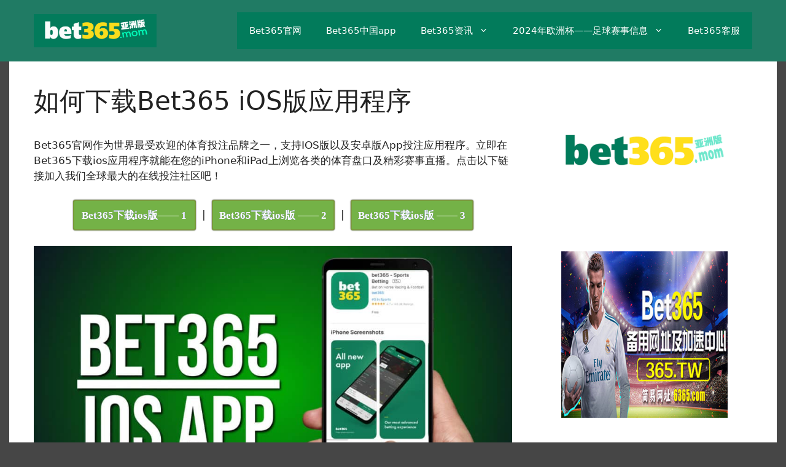

--- FILE ---
content_type: text/html
request_url: https://bet365-q.com/%E5%A6%82%E4%BD%95%E4%B8%8B%E8%BD%BDbet365-ios%E7%89%88%E5%BA%94%E7%94%A8%E7%A8%8B%E5%BA%8F/
body_size: 15224
content:
<!DOCTYPE html>
<!-- saved from url=(0115)/%e5%a6%82%e4%bd%95%e4%b8%8b%e8%bd%bdbet365-ios%e7%89%88%e5%ba%94%e7%94%a8%e7%a8%8b%e5%ba%8f/ -->
<html dir="ltr" lang="zh-CN" prefix="og: https://ogp.me/ns#"><head><meta http-equiv="Content-Type" content="text/html; charset=UTF-8"><link media="all" href="/files/autoptimize_978b3337ed1ff9f8cc6b53f3b69d69c9.css" rel="stylesheet"><title>Bet365 iOS版应用程序 v1.2 官方版下载</title><meta name="description" content="Bet365作为世界最受欢迎的体育投注品牌，在您的iPhone和iPad上提供最先进的体育投注应用程序。立即下载应用程序，加入全球最大的在线投注品牌。"><meta name="robots" content="max-image-preview:large"><link rel="canonical" href="/%e5%a6%82%e4%bd%95%e4%b8%8b%e8%bd%bdbet365-ios%e7%89%88%e5%ba%94%e7%94%a8%e7%a8%8b%e5%ba%8f/"><meta name="generator" content="All in One SEO (AIOSEO) 4.5.5"><meta property="og:locale" content="zh_CN"><meta property="og:site_name" content="Bet365 -"><meta property="og:type" content="article"><meta property="og:title" content="Bet365 iOS版应用程序 v1.2 官方版下载"><meta property="og:description" content="Bet365作为世界最受欢迎的体育投注品牌，在您的iPhone和iPad上提供最先进的体育投注应用程序。立即下载应用程序，加入全球最大的在线投注品牌。"><meta property="og:url" content="/%e5%a6%82%e4%bd%95%e4%b8%8b%e8%bd%bdbet365-ios%e7%89%88%e5%ba%94%e7%94%a8%e7%a8%8b%e5%ba%8f/"><meta property="og:image" content="/files/cropped-Bet365体育官网-e1655806489200.png"><meta property="og:image:secure_url" content="/files/cropped-Bet365体育官网-e1655806489200.png"><meta property="article:published_time" content="2023-04-03T08:23:35+00:00"><meta property="article:modified_time" content="2023-12-26T02:22:09+00:00"><meta name="twitter:card" content="summary"><meta name="twitter:title" content="Bet365 iOS版应用程序 v1.2 官方版下载"><meta name="twitter:description" content="Bet365作为世界最受欢迎的体育投注品牌，在您的iPhone和iPad上提供最先进的体育投注应用程序。立即下载应用程序，加入全球最大的在线投注品牌。"><meta name="twitter:image" content="/files/cropped-Bet365体育官网-e1655806489200.png"> <script type="application/ld+json" class="aioseo-schema">{"@context":"https:\/\/schema.org","@graph":[{"@type":"BreadcrumbList","@id":"\/%e5%a6%82%e4%bd%95%e4%b8%8b%e8%bd%bdbet365-ios%e7%89%88%e5%ba%94%e7%94%a8%e7%a8%8b%e5%ba%8f\/#breadcrumblist","itemListElement":[{"@type":"ListItem","@id":"\/#listItem","position":1,"name":"\u4e3b\u9801","item":"\/","nextItem":"\/%e5%a6%82%e4%bd%95%e4%b8%8b%e8%bd%bdbet365-ios%e7%89%88%e5%ba%94%e7%94%a8%e7%a8%8b%e5%ba%8f\/#listItem"},{"@type":"ListItem","@id":"\/%e5%a6%82%e4%bd%95%e4%b8%8b%e8%bd%bdbet365-ios%e7%89%88%e5%ba%94%e7%94%a8%e7%a8%8b%e5%ba%8f\/#listItem","position":2,"name":"\u5982\u4f55\u4e0b\u8f7dBet365 iOS\u7248\u5e94\u7528\u7a0b\u5e8f","previousItem":"\/#listItem"}]},{"@type":"Organization","@id":"\/#organization","name":"My Blog","url":"\/","logo":{"@type":"ImageObject","url":"\/wp-content\/uploads\/2022\/02\/cropped-Bet365\u4f53\u80b2\u5b98\u7f51-e1655806489200.png","@id":"\/%e5%a6%82%e4%bd%95%e4%b8%8b%e8%bd%bdbet365-ios%e7%89%88%e5%ba%94%e7%94%a8%e7%a8%8b%e5%ba%8f\/#organizationLogo","width":600,"height":164,"caption":"Bet365\u4f53\u80b2\u5b98\u7f51"},"image":{"@id":"\/#organizationLogo"}},{"@type":"WebPage","@id":"\/%e5%a6%82%e4%bd%95%e4%b8%8b%e8%bd%bdbet365-ios%e7%89%88%e5%ba%94%e7%94%a8%e7%a8%8b%e5%ba%8f\/#webpage","url":"\/%e5%a6%82%e4%bd%95%e4%b8%8b%e8%bd%bdbet365-ios%e7%89%88%e5%ba%94%e7%94%a8%e7%a8%8b%e5%ba%8f\/","name":"Bet365 iOS\u7248\u5e94\u7528\u7a0b\u5e8f v1.2 \u5b98\u65b9\u7248\u4e0b\u8f7d","description":"Bet365\u4f5c\u4e3a\u4e16\u754c\u6700\u53d7\u6b22\u8fce\u7684\u4f53\u80b2\u6295\u6ce8\u54c1\u724c\uff0c\u5728\u60a8\u7684iPhone\u548ciPad\u4e0a\u63d0\u4f9b\u6700\u5148\u8fdb\u7684\u4f53\u80b2\u6295\u6ce8\u5e94\u7528\u7a0b\u5e8f\u3002\u7acb\u5373\u4e0b\u8f7d\u5e94\u7528\u7a0b\u5e8f\uff0c\u52a0\u5165\u5168\u7403\u6700\u5927\u7684\u5728\u7ebf\u6295\u6ce8\u54c1\u724c\u3002","inLanguage":"zh-CN","isPartOf":{"@id":"\/#website"},"breadcrumb":{"@id":"\/%e5%a6%82%e4%bd%95%e4%b8%8b%e8%bd%bdbet365-ios%e7%89%88%e5%ba%94%e7%94%a8%e7%a8%8b%e5%ba%8f\/#breadcrumblist"},"datePublished":"2023-04-03T16:23:35+08:00","dateModified":"2023-12-26T10:22:09+08:00"},{"@type":"WebSite","@id":"\/#website","url":"\/","name":"Bet365","inLanguage":"zh-CN","publisher":{"@id":"\/#organization"}}]}</script> <meta name="viewport" content="width=device-width, initial-scale=1"><link rel="dns-prefetch" href="/"><link rel="dns-prefetch" href="https://www.googletagmanager.com/"> <script src="/files/jquery.min.js" id="jquery-core-js"></script> <script src="/files/jquery-migrate.min.js" id="jquery-migrate-js"></script>  <script src="/files/js" id="google_gtagjs-js" async=""></script> <script id="google_gtagjs-js-after">window.dataLayer = window.dataLayer || [];function gtag(){dataLayer.push(arguments);}
gtag('set', 'linker', {"domains":[""]} );
gtag("js", new Date());
gtag("set", "developer_id.dZTNiMT", true);
gtag("config", "G-1N67MN70YG");</script> <link rel="https://api.w.org/" href="/wp-json/"><link rel="alternate" type="application/json" href="/wp-json/wp/v2/pages/440"><link rel="alternate" type="application/json+oembed" href="/wp-json/oembed/1.0/embed?url=https%3A%2F%2F%2F%25e5%25a6%2582%25e4%25bd%2595%25e4%25b8%258b%25e8%25bd%25bdbet365-ios%25e7%2589%2588%25e5%25ba%2594%25e7%2594%25a8%25e7%25a8%258b%25e5%25ba%258f%2F"><link rel="alternate" type="text/xml+oembed" href="/wp-json/oembed/1.0/embed?url=https%3A%2F%2F%2F%25e5%25a6%2582%25e4%25bd%2595%25e4%25b8%258b%25e8%25bd%25bdbet365-ios%25e7%2589%2588%25e5%25ba%2594%25e7%2594%25a8%25e7%25a8%258b%25e5%25ba%258f%2F&amp;format=xml"> <script type="application/ld+json">{"@context":"https:\/\/schema.org","@type":"FAQPage","mainEntity":[{"@type":"Question","name":"\u600e\u4e48\u6ce8\u518c\u6210\u4e3aBet365\u4f1a\u5458?","acceptedAnswer":{"@type":"Answer","text":"\u60a8\u53ef\u4ee5\u53c2\u8003\u672c\u7ad9\u7684\u6559\u7a0b\u8fdb\u884c\u6ce8\u518c --- <a href=\"\/bet365%e6%80%8e%e4%b9%88%e5%bc%80%e6%88%b7\/\">Bet365\u6ce8\u518c\u6559\u7a0b<\/a>"}},{"@type":"Question","name":"Bet365\u5b98\u7f51\u6709\u4ec0\u4e48\u6e38\u620f\u53ef\u4ee5\u9009\u62e9\uff1f","acceptedAnswer":{"@type":"Answer","text":"Bet365\u5b98\u7f51\u6bcf\u65e5\u63d0\u4f9b\u6d77\u91cf\u5404\u7c7b\u4f53\u80b2\u6295\u6ce8\u3001\u7ebf\u4e0a\u5a31\u4e50\u57ce\u3001\u8f6e\u76d8\u3001\u767e\u5bb6\u4e50\u3001\u6251\u514b\u724c\u3001\u8001\u864e\u673a\u7b49\u6e38\u620f\u7b49\u60a8\u6765\u4e00\u4e00\u6311\u6218\uff01\u66f4\u591a\u8be6\u7ec6\u5185\u5bb9\u53ef\u53c2\u8003 --&gt; <a href=\"\/bet365%e6%b8%b8%e6%88%8f%e9%80%89%e6%8b%a9\/\">Bet365\u6e38\u620f\u9009\u9879<\/a>"}}]}</script> <meta name="generator" content="Site Kit by Google 1.119.0"><link rel="icon" href="/files/ico.js" sizes="32x32"><link rel="icon" href="/files/cropped-Bet365%E5%AE%98%E7%BD%91-192x192.jpg" sizes="192x192"><link rel="apple-touch-icon" href="/files/cropped-Bet365%E5%AE%98%E7%BD%91-180x180.jpg"><meta name="msapplication-TileImage" content="/files/cropped-Bet365官网-270x270.jpg"><meta http-equiv="origin-trial" content="AymqwRC7u88Y4JPvfIF2F37QKylC04248hLCdJAsh8xgOfe/dVJPV3XS3wLFca1ZMVOtnBfVjaCMTVudWM//5g4AAAB7eyJvcmlnaW4iOiJodHRwczovL3d3dy5nb29nbGV0YWdtYW5hZ2VyLmNvbTo0NDMiLCJmZWF0dXJlIjoiUHJpdmFjeVNhbmRib3hBZHNBUElzIiwiZXhwaXJ5IjoxNjk1MTY3OTk5LCJpc1RoaXJkUGFydHkiOnRydWV9"></head><body class="page-template-default page page-id-440 wp-custom-logo wp-embed-responsive right-sidebar nav-float-right one-container header-aligned-left dropdown-hover using-mouse" itemtype="https://schema.org/WebPage" itemscope=""> <a class="screen-reader-text skip-link" href="/%e5%a6%82%e4%bd%95%e4%b8%8b%e8%bd%bdbet365-ios%e7%89%88%e5%ba%94%e7%94%a8%e7%a8%8b%e5%ba%8f/#content" title="跳至内容">跳至内容</a><header class="site-header has-inline-mobile-toggle" id="masthead" aria-label="站点" itemtype="https://schema.org/WPHeader" itemscope=""><div class="inside-header grid-container"><div class="site-logo"> <a href="/" rel="home"> <img class="header-image is-logo-image" alt="Bet365" src="/files/cropped-Bet365体育官网-e1655806489200.png" width="600" height="164"> </a></div><nav class="main-navigation mobile-menu-control-wrapper" id="mobile-menu-control-wrapper" aria-label="移动端切换"><div class="menu-bar-items"></div> <button data-nav="site-navigation" class="menu-toggle" aria-controls="primary-menu" aria-expanded="false"> <span class="gp-icon icon-menu-bars"><svg viewBox="0 0 512 512" aria-hidden="true" xmlns="http://www.w3.org/2000/svg" width="1em" height="1em"><path d="M0 96c0-13.255 10.745-24 24-24h464c13.255 0 24 10.745 24 24s-10.745 24-24 24H24c-13.255 0-24-10.745-24-24zm0 160c0-13.255 10.745-24 24-24h464c13.255 0 24 10.745 24 24s-10.745 24-24 24H24c-13.255 0-24-10.745-24-24zm0 160c0-13.255 10.745-24 24-24h464c13.255 0 24 10.745 24 24s-10.745 24-24 24H24c-13.255 0-24-10.745-24-24z"></path></svg><svg viewBox="0 0 512 512" aria-hidden="true" xmlns="http://www.w3.org/2000/svg" width="1em" height="1em"><path d="M71.029 71.029c9.373-9.372 24.569-9.372 33.942 0L256 222.059l151.029-151.03c9.373-9.372 24.569-9.372 33.942 0 9.372 9.373 9.372 24.569 0 33.942L289.941 256l151.03 151.029c9.372 9.373 9.372 24.569 0 33.942-9.373 9.372-24.569 9.372-33.942 0L256 289.941l-151.029 151.03c-9.373 9.372-24.569 9.372-33.942 0-9.372-9.373-9.372-24.569 0-33.942L222.059 256 71.029 104.971c-9.372-9.373-9.372-24.569 0-33.942z"></path></svg></span><span class="screen-reader-text">菜单</span> </button></nav><nav class="main-navigation has-menu-bar-items sub-menu-right" id="site-navigation" aria-label="主要" itemtype="https://schema.org/SiteNavigationElement" itemscope=""><div class="inside-navigation grid-container"> <button class="menu-toggle" aria-controls="primary-menu" aria-expanded="false"> <span class="gp-icon icon-menu-bars"><svg viewBox="0 0 512 512" aria-hidden="true" xmlns="http://www.w3.org/2000/svg" width="1em" height="1em"><path d="M0 96c0-13.255 10.745-24 24-24h464c13.255 0 24 10.745 24 24s-10.745 24-24 24H24c-13.255 0-24-10.745-24-24zm0 160c0-13.255 10.745-24 24-24h464c13.255 0 24 10.745 24 24s-10.745 24-24 24H24c-13.255 0-24-10.745-24-24zm0 160c0-13.255 10.745-24 24-24h464c13.255 0 24 10.745 24 24s-10.745 24-24 24H24c-13.255 0-24-10.745-24-24z"></path></svg><svg viewBox="0 0 512 512" aria-hidden="true" xmlns="http://www.w3.org/2000/svg" width="1em" height="1em"><path d="M71.029 71.029c9.373-9.372 24.569-9.372 33.942 0L256 222.059l151.029-151.03c9.373-9.372 24.569-9.372 33.942 0 9.372 9.373 9.372 24.569 0 33.942L289.941 256l151.03 151.029c9.372 9.373 9.372 24.569 0 33.942-9.373 9.372-24.569 9.372-33.942 0L256 289.941l-151.029 151.03c-9.373 9.372-24.569 9.372-33.942 0-9.372-9.373-9.372-24.569 0-33.942L222.059 256 71.029 104.971c-9.372-9.373-9.372-24.569 0-33.942z"></path></svg></span><span class="mobile-menu">菜单</span> </button><div id="primary-menu" class="main-nav"><ul id="menu-main-menu" class=" menu sf-menu"><li id="menu-item-33" class="menu-item menu-item-type-post_type menu-item-object-page menu-item-home menu-item-33"><a href="/">Bet365官网</a></li><li id="menu-item-67" class="menu-item menu-item-type-post_type menu-item-object-page menu-item-67"><a href="/bet365%e4%b8%ad%e5%9b%bdapp/">Bet365中国app</a></li><li id="menu-item-184" class="menu-item menu-item-type-custom menu-item-object-custom menu-item-home current-menu-ancestor current-menu-parent menu-item-has-children menu-item-184"><a href="/">Bet365资讯<span role="presentation" class="dropdown-menu-toggle"><span class="gp-icon icon-arrow"><svg viewBox="0 0 330 512" aria-hidden="true" xmlns="http://www.w3.org/2000/svg" width="1em" height="1em"><path d="M305.913 197.085c0 2.266-1.133 4.815-2.833 6.514L171.087 335.593c-1.7 1.7-4.249 2.832-6.515 2.832s-4.815-1.133-6.515-2.832L26.064 203.599c-1.7-1.7-2.832-4.248-2.832-6.514s1.132-4.816 2.832-6.515l14.162-14.163c1.7-1.699 3.966-2.832 6.515-2.832 2.266 0 4.815 1.133 6.515 2.832l111.316 111.317 111.316-111.317c1.7-1.699 4.249-2.832 6.515-2.832s4.815 1.133 6.515 2.832l14.162 14.163c1.7 1.7 2.833 4.249 2.833 6.515z"></path></svg></span></span></a><ul class="sub-menu"><li id="menu-item-185" class="menu-item menu-item-type-post_type menu-item-object-page menu-item-185"><a href="/bet365%e6%80%8e%e4%b9%88%e5%bc%80%e6%88%b7/">Bet365開戶</a></li><li id="menu-item-215" class="menu-item menu-item-type-post_type menu-item-object-page menu-item-215"><a href="/bet365%e4%bd%93%e8%82%b2%e5%ad%98%e6%ac%be%e6%96%b9%e5%bc%8f/">Bet365体育存款方式</a></li><li id="menu-item-249" class="menu-item menu-item-type-post_type menu-item-object-page menu-item-249"><a href="/bet365%e6%8f%90%e7%8e%b0%e6%95%99%e5%ad%a6/">Bet365提现教学</a></li><li id="menu-item-193" class="menu-item menu-item-type-post_type menu-item-object-post menu-item-193"><a href="/bet365%e6%b8%b8%e6%88%8f%e9%80%89%e6%8b%a9/">Bet365游戏选择</a></li><li id="menu-item-831" class="menu-item menu-item-type-post_type menu-item-object-page menu-item-831"><a href="/bet365%e8%80%81%e8%99%8e%e6%9c%ba/">Bet365老虎机</a></li><li id="menu-item-264" class="menu-item menu-item-type-post_type menu-item-object-page menu-item-264"><a href="/bet365%e5%a8%b1%e4%b9%90%e5%9f%8e/">Bet365娱乐城</a></li><li id="menu-item-602" class="menu-item menu-item-type-post_type menu-item-object-post menu-item-602"><a href="/bet365%e8%8c%83%e7%89%b9%e8%a5%bf%e4%bd%93%e8%82%b2/">Bet365范特西体育</a></li><li id="menu-item-281" class="menu-item menu-item-type-post_type menu-item-object-page menu-item-281"><a href="/bet365%e5%90%84%e7%a7%8d%e6%b8%b8%e6%88%8f%e4%bc%98%e6%83%a0/">Bet365各种游戏优惠</a></li><li id="menu-item-713" class="menu-item menu-item-type-post_type menu-item-object-page menu-item-713"><a href="/bet365%e7%ba%a2%e5%88%a9%e5%92%8c%e4%bc%98%e6%83%a0%e8%af%a6%e8%a7%a3/">Bet365红利和优惠详解</a></li><li id="menu-item-458" class="menu-item menu-item-type-post_type menu-item-object-page menu-item-458"><a href="/bet365%e5%85%85%e5%80%bc%e5%8f%8a%e7%8b%ac%e5%ae%b6%e4%bd%93%e8%82%b2%e4%bc%98%e6%83%a0/">Bet365充值及独家体育优惠</a></li><li id="menu-item-459" class="menu-item menu-item-type-post_type menu-item-object-page current-menu-item page_item page-item-440 current_page_item menu-item-459"><a href="/%e5%a6%82%e4%bd%95%e4%b8%8b%e8%bd%bdbet365-ios%e7%89%88%e5%ba%94%e7%94%a8%e7%a8%8b%e5%ba%8f/" aria-current="page">如何下载Bet365 iOS版应用程序</a></li><li id="menu-item-517" class="menu-item menu-item-type-post_type menu-item-object-page menu-item-517"><a href="/bet365%e4%b8%ad%e5%9b%bd%e6%80%8e%e4%b9%88%e7%94%a8-bet365%e4%b8%ad%e5%9b%bd%e5%bc%80%e6%88%b7%e4%bc%98%e6%83%a0/">Bet365中文怎么用? Bet365中国开户优惠</a></li><li id="menu-item-487" class="menu-item menu-item-type-post_type menu-item-object-post menu-item-487"><a href="/bet365%e6%97%a0%e6%b3%95%e7%99%bb%e5%bd%95%e6%80%8e%e4%b9%88%e5%8a%9e%ef%bc%9fbet365%e7%99%bb%e5%bd%95%e8%b4%a6%e6%88%b7%e6%95%99%e5%ad%a6/">Bet365无法登录怎么办？Bet365登录账户教学</a></li><li id="menu-item-194" class="menu-item menu-item-type-post_type menu-item-object-post menu-item-194"><a href="/bet365%e6%b3%a8%e6%84%8f%e4%ba%8b%e9%a1%b9/">Bet365注意事项</a></li><li id="menu-item-192" class="menu-item menu-item-type-post_type menu-item-object-post menu-item-192"><a href="/bet365%e8%b5%9e%e5%8a%a9%e4%b8%8e%e8%8d%a3%e8%80%80/">Bet365赞助与荣耀</a></li></ul></li><li id="menu-item-833" class="menu-item menu-item-type-post_type menu-item-object-post menu-item-has-children menu-item-833"><a href="/2024%e5%b9%b4%e6%ac%a7%e6%b4%b2%e6%9d%af-%e8%b6%b3%e7%90%83%e8%b5%9b%e4%ba%8b%e4%bf%a1%e6%81%af/">2024年欧洲杯——足球赛事信息<span role="presentation" class="dropdown-menu-toggle"><span class="gp-icon icon-arrow"><svg viewBox="0 0 330 512" aria-hidden="true" xmlns="http://www.w3.org/2000/svg" width="1em" height="1em"><path d="M305.913 197.085c0 2.266-1.133 4.815-2.833 6.514L171.087 335.593c-1.7 1.7-4.249 2.832-6.515 2.832s-4.815-1.133-6.515-2.832L26.064 203.599c-1.7-1.7-2.832-4.248-2.832-6.514s1.132-4.816 2.832-6.515l14.162-14.163c1.7-1.699 3.966-2.832 6.515-2.832 2.266 0 4.815 1.133 6.515 2.832l111.316 111.317 111.316-111.317c1.7-1.699 4.249-2.832 6.515-2.832s4.815 1.133 6.515 2.832l14.162 14.163c1.7 1.7 2.833 4.249 2.833 6.515z"></path></svg></span></span></a><ul class="sub-menu"><li id="menu-item-832" class="menu-item menu-item-type-post_type menu-item-object-post menu-item-832"><a href="/2024%e6%ac%a7%e6%b4%b2%e6%9d%af%ef%bc%9a%e5%a4%ba%e5%86%a0%e7%83%ad%e9%97%a8%e4%b8%80%e8%a7%88/">2024欧洲杯：夺冠热门一览</a></li></ul></li><li id="menu-item-555" class="menu-item menu-item-type-post_type menu-item-object-post menu-item-555"><a href="/bet365%e7%ba%bf%e4%b8%8a%e5%ae%a2%e6%9c%8d%e5%8f%8a%e6%8a%95%e8%af%89%e7%a8%8b%e5%ba%8f/">Bet365客服</a></li></ul></div><div class="menu-bar-items"></div></div></nav></div></header><div class="site grid-container container hfeed" id="page"><div class="site-content" id="content"><div class="content-area" id="primary"><main class="site-main" id="main"><article id="post-440" class="post-440 page type-page status-publish" itemtype="https://schema.org/CreativeWork" itemscope=""><div class="inside-article"><header class="entry-header" aria-label="内容"><h1 class="entry-title" itemprop="headline">如何下载Bet365 iOS版应用程序</h1></header><div class="entry-content" itemprop="text"><p>Bet365官网作为世界最受欢迎的体育投注品牌之一，支持IOS版以及安卓版App投注应用程序。立即在Bet365下载ios应用程序就能在您的iPhone和iPad上浏览各类的体育盘口及精彩赛事直播。点击以下链接加入我们全球最大的在线投注社区吧！</p><p style="text-align: center;"><a class="maxbutton-1 maxbutton maxbutton-bet365" target="_blank" rel="nofollow" href="/files/" data-linkid="34" data-nojs="false"><span class="mb-text">Bet365下载ios版—— 1</span></a>&nbsp; |&nbsp; <a class="maxbutton-1 maxbutton maxbutton-bet365" target="_blank" rel="nofollow" href="/files/" data-linkid="34" data-nojs="false"><span class="mb-text">Bet365下载ios版 —— 2</span></a>&nbsp; |&nbsp; <a class="maxbutton-1 maxbutton maxbutton-bet365" target="_blank" rel="nofollow" href="/files/" data-linkid="34" data-nojs="false"><span class="mb-text">Bet365下载ios版 —— 3</span></a></p><p><a href="/files/" rel="nofollow" target="_blank" data-linkid="34" data-nojs="false"><img fetchpriority="high" decoding="async" class="aligncenter wp-image-441 size-full" src="/files/bet365-iOS-App.jpg" alt="Bet365 Ios App" width="1024" height="597" srcset="/files/bet365-iOS-App.jpg 1024w, /files/bet365-iOS-App-300x175.jpg 300w, /files/bet365-iOS-App-768x448.jpg 768w" sizes="(max-width: 1024px) 100vw, 1024px"></a></p><div id="ez-toc-container" class="ez-toc-v2_0_62 counter-hierarchy ez-toc-counter ez-toc-grey ez-toc-container-direction"><div class="ez-toc-title-container"><p class="ez-toc-title ">目录</p> <span class="ez-toc-title-toggle"><a href="/%e5%a6%82%e4%bd%95%e4%b8%8b%e8%bd%bdbet365-ios%e7%89%88%e5%ba%94%e7%94%a8%e7%a8%8b%e5%ba%8f/#" class="ez-toc-pull-right ez-toc-btn ez-toc-btn-xs ez-toc-btn-default ez-toc-toggle ez-toc-loaded" aria-label="Toggle Table of Content"><span class="ez-toc-js-icon-con"><span class=""><span class="eztoc-hide" style="display:none;">Toggle</span><span class="ez-toc-icon-toggle-span"><svg style="fill: #999;color:#999" xmlns="http://www.w3.org/2000/svg" class="list-377408" width="20px" height="20px" viewBox="0 0 24 24" fill="none"><path d="M6 6H4v2h2V6zm14 0H8v2h12V6zM4 11h2v2H4v-2zm16 0H8v2h12v-2zM4 16h2v2H4v-2zm16 0H8v2h12v-2z" fill="currentColor"></path></svg><svg style="fill: #999;color:#999" class="arrow-unsorted-368013" xmlns="http://www.w3.org/2000/svg" width="10px" height="10px" viewBox="0 0 24 24" version="1.2" baseProfile="tiny"><path d="M18.2 9.3l-6.2-6.3-6.2 6.3c-.2.2-.3.4-.3.7s.1.5.3.7c.2.2.4.3.7.3h11c.3 0 .5-.1.7-.3.2-.2.3-.5.3-.7s-.1-.5-.3-.7zM5.8 14.7l6.2 6.3 6.2-6.3c.2-.2.3-.5.3-.7s-.1-.5-.3-.7c-.2-.2-.4-.3-.7-.3h-11c-.3 0-.5.1-.7.3-.2.2-.3.5-.3.7s.1.5.3.7z"></path></svg></span></span></span></a></span></div><nav><ul class="ez-toc-list ez-toc-list-level-1 "><li class="ez-toc-page-1 ez-toc-heading-level-2"><a class="ez-toc-link ez-toc-heading-1" href="/%e5%a6%82%e4%bd%95%e4%b8%8b%e8%bd%bdbet365-ios%e7%89%88%e5%ba%94%e7%94%a8%e7%a8%8b%e5%ba%8f/#%E4%B8%8B%E8%BD%BDBet365_iOS%E7%89%88%E5%BA%94%E7%94%A8%E7%A8%8B%E5%BA%8F" title="下载Bet365 iOS版应用程序">下载Bet365 iOS版应用程序</a><ul class="ez-toc-list-level-3"><li class="ez-toc-heading-level-3"><a class="ez-toc-link ez-toc-heading-2" href="/%e5%a6%82%e4%bd%95%e4%b8%8b%e8%bd%bdbet365-ios%e7%89%88%e5%ba%94%e7%94%a8%e7%a8%8b%e5%ba%8f/#Bet365%E4%B8%8B%E8%BD%BDiOS_%E2%80%93_%E7%B3%BB%E7%BB%9F%E8%A6%81%E6%B1%82" title="Bet365下载iOS – 系统要求">Bet365下载iOS – 系统要求</a></li><li class="ez-toc-page-1 ez-toc-heading-level-3"><a class="ez-toc-link ez-toc-heading-3" href="/%e5%a6%82%e4%bd%95%e4%b8%8b%e8%bd%bdbet365-ios%e7%89%88%e5%ba%94%e7%94%a8%e7%a8%8b%e5%ba%8f/#BET365_iOS%E5%BA%94%E7%94%A8%E7%A8%8B%E5%BA%8F%E6%8A%95%E6%B3%A8%E9%80%89%E9%A1%B9%E5%92%8C%E5%8A%9F%E8%83%BD" title="BET365 iOS应用程序投注选项和功能">BET365 iOS应用程序投注选项和功能</a><ul class="ez-toc-list-level-4"><li class="ez-toc-heading-level-4"><a class="ez-toc-link ez-toc-heading-4" href="/%e5%a6%82%e4%bd%95%e4%b8%8b%e8%bd%bdbet365-ios%e7%89%88%e5%ba%94%e7%94%a8%e7%a8%8b%e5%ba%8f/#Bet365%E6%89%8B%E6%9C%BA%E7%89%88%E6%BB%9A%E7%90%83%E7%9B%98%E6%8A%95%E6%B3%A8" title="Bet365手机版滚球盘投注">Bet365手机版滚球盘投注</a></li><li class="ez-toc-page-1 ez-toc-heading-level-4"><a class="ez-toc-link ez-toc-heading-5" href="/%e5%a6%82%e4%bd%95%e4%b8%8b%e8%bd%bdbet365-ios%e7%89%88%e5%ba%94%e7%94%a8%e7%a8%8b%e5%ba%8f/#Bet365%E4%B8%AD%E6%96%87%E7%89%88%E6%8A%95%E6%B3%A8%E5%BA%94%E7%94%A8%E7%A8%8B%E5%BA%8F%E5%85%91%E7%8E%B0%E5%8A%9F%E8%83%BD" title="Bet365中文版投注应用程序兑现功能">Bet365中文版投注应用程序兑现功能</a></li><li class="ez-toc-page-1 ez-toc-heading-level-4"><a class="ez-toc-link ez-toc-heading-6" href="/%e5%a6%82%e4%bd%95%e4%b8%8b%e8%bd%bdbet365-ios%e7%89%88%e5%ba%94%e7%94%a8%e7%a8%8b%e5%ba%8f/#Bet365%E6%89%8B%E6%9C%BA%E7%89%88%E7%9B%B4%E6%92%AD" title="Bet365手机版直播">Bet365手机版直播</a></li><li class="ez-toc-page-1 ez-toc-heading-level-4"><a class="ez-toc-link ez-toc-heading-7" href="/%e5%a6%82%e4%bd%95%e4%b8%8b%e8%bd%bdbet365-ios%e7%89%88%e5%ba%94%e7%94%a8%e7%a8%8b%e5%ba%8f/#Bet-Builder_%E5%92%8C_Edit-Bet_%E9%80%89%E9%A1%B9" title="Bet-Builder 和 Edit-Bet 选项">Bet-Builder 和 Edit-Bet 选项</a></li></ul></li></ul></li><li class="ez-toc-page-1 ez-toc-heading-level-2"><a class="ez-toc-link ez-toc-heading-8" href="/%e5%a6%82%e4%bd%95%e4%b8%8b%e8%bd%bdbet365-ios%e7%89%88%e5%ba%94%e7%94%a8%e7%a8%8b%e5%ba%8f/#%E2%80%93_%E6%9B%B4%E5%A4%9A%E5%85%B3%E4%BA%8EBet365%E4%B8%AD%E5%9B%BD%E8%AF%A6%E7%BB%86%E5%86%85%E5%AE%B9_%E2%80%93" title="–  更多关于Bet365中国详细内容  –">–  更多关于Bet365中国详细内容  –</a><ul class="ez-toc-list-level-3"><li class="ez-toc-heading-level-3"><a class="ez-toc-link ez-toc-heading-9" href="/%e5%a6%82%e4%bd%95%e4%b8%8b%e8%bd%bdbet365-ios%e7%89%88%e5%ba%94%e7%94%a8%e7%a8%8b%e5%ba%8f/#%E6%80%8E%E4%B9%88%E6%B3%A8%E5%86%8C%E6%88%90%E4%B8%BABet365%E4%BC%9A%E5%91%98" title="怎么注册成为Bet365会员?">怎么注册成为Bet365会员?</a></li><li class="ez-toc-page-1 ez-toc-heading-level-3"><a class="ez-toc-link ez-toc-heading-10" href="/%e5%a6%82%e4%bd%95%e4%b8%8b%e8%bd%bdbet365-ios%e7%89%88%e5%ba%94%e7%94%a8%e7%a8%8b%e5%ba%8f/#Bet365%E5%AE%98%E7%BD%91%E6%9C%89%E4%BB%80%E4%B9%88%E6%B8%B8%E6%88%8F%E5%8F%AF%E4%BB%A5%E9%80%89%E6%8B%A9%EF%BC%9F" title="Bet365官网有什么游戏可以选择？">Bet365官网有什么游戏可以选择？</a></li></ul></li></ul></nav></div><h2><span class="ez-toc-section" id="%E4%B8%8B%E8%BD%BDBet365_iOS%E7%89%88%E5%BA%94%E7%94%A8%E7%A8%8B%E5%BA%8F" ez-toc-data-id="#下载Bet365_iOS版应用程序"></span><span style="color: #008000;"><strong>下载Bet365</strong> <strong>iOS版应用程序</strong></span><span class="ez-toc-section-end"></span></h2><p>使用苹果手机的您无法通过 Google Play下载 iOS 版 <a href="/">Bet365官网</a>应用程序，但苹果的App Store 允许您免费下载和安装博彩公司应用程序，只要它们遵循一些基本准则即可。</p><p><strong>您可以按照以下三个简单的要点下载iOS应用程序：</strong></p><ol><li>在您的 iPhone 或 iPad 上打开 App Store，然后在搜索栏中输入“bet365”。</li><li>找到Bet365官方体育博彩应用程序并点击它。</li><li>点击“获取”按钮，手机投注应用程序将开始下载。</li><li>一旦进入您的存储空间，它将自动安装在您的设备上。</li></ol><p>完成这四个个操作后，Bet365下载iOS应用程序的安装将立即启动。</p><p><a href="/files/" rel="nofollow" target="_blank" data-linkid="34" data-nojs="false"><noscript><img decoding="async" class="aligncenter size-full wp-image-446" src="/files/bet365-iOS-App-Appstore-Downloand.jpg" alt="Bet365 Ios App" width="999" height="616" srcset="/files/bet365-iOS-App-Appstore-Downloand.jpg 999w, /files/bet365-iOS-App-Appstore-Downloand-300x185.jpg 300w, /files/bet365-iOS-App-Appstore-Downloand-768x474.jpg 768w" sizes="(max-width: 999px) 100vw, 999px" /></noscript><img decoding="async" class="aligncenter size-full wp-image-446 lazyloaded" src="/files/bet365-iOS-App-Appstore-Downloand.jpg" data-src="/files/bet365-iOS-App-Appstore-Downloand.jpg" alt="Bet365 Ios App" width="999" height="616" data-srcset="/files/bet365-iOS-App-Appstore-Downloand.jpg 999w, /files/bet365-iOS-App-Appstore-Downloand-300x185.jpg 300w, /files/bet365-iOS-App-Appstore-Downloand-768x474.jpg 768w" data-sizes="(max-width: 999px) 100vw, 999px" sizes="(max-width: 999px) 100vw, 999px" srcset="/files/bet365-iOS-App-Appstore-Downloand.jpg 999w, /files/bet365-iOS-App-Appstore-Downloand-300x185.jpg 300w, /files/bet365-iOS-App-Appstore-Downloand-768x474.jpg 768w"></a></p><h3 class="overview-subtitle"><span class="ez-toc-section" id="Bet365%E4%B8%8B%E8%BD%BDiOS_%E2%80%93_%E7%B3%BB%E7%BB%9F%E8%A6%81%E6%B1%82" ez-toc-data-id="#Bet365下载iOS_–_系统要求"></span><span style="color: #008000;"><strong>Bet365下载iOS – 系统要求</strong></span><span class="ez-toc-section-end"></span></h3><div class="table is-scroll-left"><div class="table-wrap"><table><tbody><tr><td style="text-align: center;">系统</td><td style="text-align: center;">&nbsp; &nbsp;iOS 12.0 或更高版本</td></tr><tr><td style="text-align: center;">&nbsp; 软件版本</td><td style="text-align: center;">8.107.0</td></tr><tr><td style="text-align: center;">文件大小</td><td style="text-align: center;">38.8 兆字节</td></tr><tr><td style="text-align: center;">价格</td><td style="text-align: center;">自由的</td></tr></tbody></table></div><div style="text-align: center;"></div><div class="table-wrap"><span style="font-size: inherit;">为了获得最高的安全性，需要 WiFi 连接；</span><span style="font-size: inherit;">此外，您也可以通过 3G 连接相对稳定地访问 Bet365 体育博彩，但却无法观看线上球类</span>比赛<span style="font-size: inherit;">直播。</span></div></div><p>&nbsp;</p><h3><span class="ez-toc-section" id="BET365_iOS%E5%BA%94%E7%94%A8%E7%A8%8B%E5%BA%8F%E6%8A%95%E6%B3%A8%E9%80%89%E9%A1%B9%E5%92%8C%E5%8A%9F%E8%83%BD" ez-toc-data-id="#BET365_iOS应用程序投注选项和功能"></span><span style="color: #008000;"><strong>BET365 iOS应用程序投注选项和功能</strong></span><span class="ez-toc-section-end"></span></h3><div><h4><span class="ez-toc-section" id="Bet365%E6%89%8B%E6%9C%BA%E7%89%88%E6%BB%9A%E7%90%83%E7%9B%98%E6%8A%95%E6%B3%A8" ez-toc-data-id="#Bet365手机版滚球盘投注"></span><strong><a href="/bet365%e4%b8%ad%e5%9b%bdapp/">Bet365手机版</a>滚球盘投注</strong><span class="ez-toc-section-end"></span></h4><p>滚球盘投注游戏是许多体育投注者最喜欢的游戏选项选择之一，您可以选择任何您喜爱的体育赛事选项进行下注。您可在绝大多数体育赛事的赛前进行滚球投注，<span style="font-size: inherit;">Bet365中国还提供实时赔率，并定时更新重点比赛统计数据，以帮助您做出明智的决定。</span></p></div><div></div><h4><span class="ez-toc-section" id="Bet365%E4%B8%AD%E6%96%87%E7%89%88%E6%8A%95%E6%B3%A8%E5%BA%94%E7%94%A8%E7%A8%8B%E5%BA%8F%E5%85%91%E7%8E%B0%E5%8A%9F%E8%83%BD" ez-toc-data-id="#Bet365中文版投注应用程序兑现功能"></span><strong><span style="font-family: inherit; font-size: 24px; font-style: inherit;">Bet365中文版投注应用程序兑现功能</span></strong><span class="ez-toc-section-end"></span></h4><p><span style="font-size: inherit;">Bet365提现功能允许您在比赛结束前结算您的投注，您还可以选择部分套现，仅关闭您的部分赌注哦！除了免费投注不能提前结算之外，您</span><span style="font-size: inherit;">可以取决于具体情况和所涉及的运动兑现单注、多重彩或多重彩中的特定选择。</span></p><p><span style="font-size: inherit;">您的应用程序会在其中显示每个符合条件的投注的兑现价值，您可以在投注单上找到兑现选项。必须注意的是，兑现可用性可能因运动、市场和特定事件而异。</span></p><div><h4><span class="ez-toc-section" id="Bet365%E6%89%8B%E6%9C%BA%E7%89%88%E7%9B%B4%E6%92%AD" ez-toc-data-id="#Bet365手机版直播"></span><strong>Bet365手机版直播</strong><span class="ez-toc-section-end"></span></h4><p>Bet365中国备用网址提供海量体育赛事直播，简易操作，画面质量精美，畅快的操作可以避免游戏中断或困难的情况，我们致力为您提供更优势和身临其境的投注体验。</p><p>无论是安卓版还是iOS苹果版都提供各种运动投注选项，比如足球、篮球、赛马、网球、乒乓球等。您若要访问实时流媒体，您就必须在<a href="/bet365%e4%bd%93%e8%82%b2%e5%ad%98%e6%ac%be%e6%96%b9%e5%bc%8f/">Bet365官网账户进行存款</a>或在过去 24 小时内下注。</p><p><a href="/files/" rel="nofollow" target="_blank" data-linkid="34" data-nojs="false"><noscript><img decoding="async" class="aligncenter size-large wp-image-448" src="/files/Bet365-Betting-App-1024x651.jpg" alt="Bet365 Betting App" width="1024" height="651" srcset="/files/Bet365-Betting-App-1024x651.jpg 1024w, /files/Bet365-Betting-App-300x191.jpg 300w, /files/Bet365-Betting-App-768x488.jpg 768w, /files/Bet365-Betting-App.jpg 1132w" sizes="(max-width: 1024px) 100vw, 1024px" /></noscript><img decoding="async" class="lazyload aligncenter size-large wp-image-448" src="data:image/svg+xml,%3Csvg%20xmlns=%22http://www.w3.org/2000/svg%22%20viewBox=%220%200%201024%20651%22%3E%3C/svg%3E" data-src="/files/Bet365-Betting-App-1024x651.jpg" alt="Bet365 Betting App" width="1024" height="651" data-srcset="/files/Bet365-Betting-App-1024x651.jpg 1024w, /files/Bet365-Betting-App-300x191.jpg 300w, /files/Bet365-Betting-App-768x488.jpg 768w, /files/Bet365-Betting-App.jpg 1132w" data-sizes="(max-width: 1024px) 100vw, 1024px"></a></p><h4><span class="ez-toc-section" id="Bet-Builder_%E5%92%8C_Edit-Bet_%E9%80%89%E9%A1%B9" ez-toc-data-id="#Bet-Builder_和_Edit-Bet_选项"></span><strong>Bet-Builder</strong> <strong>和 Edit-Bet 选项</strong><span class="ez-toc-section-end"></span></h4><p>Bet-Builder 和 Edit-Bet是Bet365中国移动应用程序另一项创新功能，这功能允许用户通过在单个赛事中组合多个选项来创建个性化投注。比如说，您可以选择足球比赛中的第一个进球者、总进球数和最终结果组成赌注。然后，该应用程序会计算用户自定义投注的组合赔率。</p><p>同样，编辑投注功能使用户能够更改他们现有的投注，例如添加、交换或删除选项，甚至增加赌注。此功能为用户提供了更大的灵活性来管理他们的投注和适应体育赛事不断变化的动态。</p><p>总而言之，Bet365移动应用程序为用户提供了广泛的投注选项和功能，确保随时随地获得全面且引人入胜的投注体验。</p><div class="wp-faq-schema-wrap wp-faq-schema-accordion"><h2>-  更多关于Bet365中国详细内容  -</h2><div class="wp-faq-schema-items ui-accordion ui-widget ui-helper-reset" role="tablist"><h3 class="ui-accordion-header ui-corner-top ui-state-default ui-accordion-header-active ui-state-active ui-accordion-icons" role="tab" id="ui-id-1" aria-controls="ui-id-2" aria-selected="true" aria-expanded="true" tabindex="0"><span class="ui-accordion-header-icon ui-icon ui-icon-triangle-1-s"></span><span class="ez-toc-section" id="%E6%80%8E%E4%B9%88%E6%B3%A8%E5%86%8C%E6%88%90%E4%B8%BABet365%E4%BC%9A%E5%91%98" ez-toc-data-id="#怎么注册成为Bet365会员"></span>怎么注册成为Bet365会员?<span class="ez-toc-section-end"></span></h3><div class="ui-accordion-content ui-corner-bottom ui-helper-reset ui-widget-content ui-accordion-content-active" style="" id="ui-id-2" aria-labelledby="ui-id-1" role="tabpanel" aria-hidden="false"><p>您可以参考本站的教程进行注册 --- <a href="/bet365%e6%80%8e%e4%b9%88%e5%bc%80%e6%88%b7/">Bet365注册教程</a></p></div><h3 class="ui-accordion-header ui-corner-top ui-accordion-header-collapsed ui-corner-all ui-state-default ui-accordion-icons" role="tab" id="ui-id-3" aria-controls="ui-id-4" aria-selected="false" aria-expanded="false" tabindex="-1"><span class="ui-accordion-header-icon ui-icon ui-icon-triangle-1-e"></span><span class="ez-toc-section" id="Bet365%E5%AE%98%E7%BD%91%E6%9C%89%E4%BB%80%E4%B9%88%E6%B8%B8%E6%88%8F%E5%8F%AF%E4%BB%A5%E9%80%89%E6%8B%A9%EF%BC%9F" ez-toc-data-id="#Bet365官网有什么游戏可以选择？"></span>Bet365官网有什么游戏可以选择？<span class="ez-toc-section-end"></span></h3><div class="ui-accordion-content ui-corner-bottom ui-helper-reset ui-widget-content" style="display: none;" id="ui-id-4" aria-labelledby="ui-id-3" role="tabpanel" aria-hidden="true"><p>Bet365官网每日提供海量各类体育投注、线上娱乐城、轮盘、百家乐、扑克牌、老虎机等游戏等您来一一挑战！更多详细内容可参考 --&gt; <a href="/bet365%e6%b8%b8%e6%88%8f%e9%80%89%e6%8b%a9/">Bet365游戏选项</a></p></div></div></div></div></div></div></article></main></div><div class="widget-area sidebar is-right-sidebar" id="right-sidebar"><div class="inside-right-sidebar"><aside id="block-20" class="widget inner-padding widget_block widget_media_image"><div class="wp-block-image"><figure class="aligncenter size-full"><a href="/files/" rel="nofollow" target="_blank" data-linkid="34" data-nojs="false"><noscript><img decoding="async" width="326" height="155" src="/files/download.png" alt="Bet365 Official Logo" class="wp-image-345" srcset="/files/download.png 326w, /files/download-300x143.png 300w" sizes="(max-width: 326px) 100vw, 326px" /></noscript><img decoding="async" width="326" height="155" src="/files/download.png" data-src="/files/download.png" alt="Bet365 Official Logo" class="wp-image-345 ls-is-cached lazyloaded" data-srcset="/files/download.png 326w, /files/download-300x143.png 300w" data-sizes="(max-width: 326px) 100vw, 326px" sizes="(max-width: 326px) 100vw, 326px" srcset="/files/download.png 326w, /files/download-300x143.png 300w"></a></figure></div></aside><aside id="block-27" class="widget inner-padding widget_block widget_media_image"><figure class="wp-block-image size-large"><a href="/files/" rel="nofollow" target="_blank" data-linkid="34" data-nojs="false"><noscript><img decoding="async" width="1024" height="1024" src="/files/qr-code-5-1024x1024.png" alt="bet365中国app" class="wp-image-438" srcset="/files/qr-code-5-1024x1024.png 1024w, /files/qr-code-5-300x300.png 300w, /files/qr-code-5-150x150.png 150w, /files/qr-code-5-768x768.png 768w, /files/qr-code-5.png 1148w" sizes="(max-width: 1024px) 100vw, 1024px" /></noscript><img decoding="async" width="1024" height="1024" src="/files/qr-code-5-1024x1024.png" data-src="/files/qr-code-5-1024x1024.png" alt="bet365中国app" class="wp-image-438 ls-is-cached lazyloaded" data-srcset="/files/qr-code-5-1024x1024.png 1024w, /files/qr-code-5-300x300.png 300w, /files/qr-code-5-150x150.png 150w, /files/qr-code-5-768x768.png 768w, /files/qr-code-5.png 1148w" data-sizes="(max-width: 1024px) 100vw, 1024px" sizes="(max-width: 1024px) 100vw, 1024px" srcset="/files/qr-code-5-1024x1024.png 1024w, /files/qr-code-5-300x300.png 300w, /files/qr-code-5-150x150.png 150w, /files/qr-code-5-768x768.png 768w, /files/qr-code-5.png 1148w"></a></figure></aside><aside id="block-26" class="widget inner-padding widget_block widget_media_image"><figure class="wp-block-image size-large"><noscript><img decoding="async" width="1024" height="509" src="/files/contact-us-联系我们-1-1024x509.jpg" alt="Contact Us Bet365" class="wp-image-423" srcset="/files/contact-us-联系我们-1-1024x509.jpg 1024w, /files/contact-us-联系我们-1-300x149.jpg 300w, /files/contact-us-联系我们-1-768x381.jpg 768w, /files/contact-us-联系我们-1.jpg 1190w" sizes="(max-width: 1024px) 100vw, 1024px" /></noscript><img decoding="async" width="1024" height="509" src="/files/contact-us-联系我们-1-1024x509.jpg" data-src="/files/contact-us-联系我们-1-1024x509.jpg" alt="Contact Us Bet365" class="wp-image-423 ls-is-cached lazyloaded" data-srcset="/files/contact-us-联系我们-1-1024x509.jpg 1024w, /files/contact-us-联系我们-1-300x149.jpg 300w, /files/contact-us-联系我们-1-768x381.jpg 768w, /files/contact-us-联系我们-1.jpg 1190w" data-sizes="(max-width: 1024px) 100vw, 1024px" sizes="(max-width: 1024px) 100vw, 1024px" srcset="/files/contact-us-联系我们-1-1024x509.jpg 1024w, /files/contact-us-联系我们-1-300x149.jpg 300w, /files/contact-us-联系我们-1-768x381.jpg 768w, /files/contact-us-联系我们-1.jpg 1190w"><figcaption class="wp-element-caption">Hillside（International Sports）LP是由直布罗陀政府颁发执照并受直布罗陀博彩委员会监管（RGL编号076）。<br><br><strong>地址：</strong>Hillside（International Sports）LP（注册编号119）, Unit 1.1, First Floor, Waterport Place, 2 Europort Avenue, Gibraltar.<br><br><strong>电话：</strong>+800 12 365 365 （免费电话） 或者，请拨打：+441782 684 657<br><br><strong>电邮：</strong>support-sch@customerservices365.com</figcaption></figure></aside><aside id="block-18" class="widget inner-padding widget_block"><h2 class="widget-title">- 更多关于Bet365 -</h2><div class="wp-widget-group__inner-blocks"><ul class="wp-block-page-list"><li class="wp-block-pages-list__item"><a class="wp-block-pages-list__item__link" href="/2022%e5%8d%a1%e5%a1%94%e5%b0%94%e4%b8%96%e7%95%8c%e6%9d%af/">2022卡塔尔世界杯</a></li><li class="wp-block-pages-list__item"><a class="wp-block-pages-list__item__link" href="/2023%e5%b9%b4fifa%e5%a5%b3%e8%b6%b3%e4%b8%96%e7%95%8c%e6%9d%af%ef%bc%9a%e5%8d%8a%e5%86%b3%e8%b5%9b%e7%bb%93%e6%9e%9c%e5%8f%8a%e5%86%a0%e5%86%9b%e8%b5%94%e7%8e%87/">2023年FIFA女足世界杯：半决赛结果及冠军赔率</a></li><li class="wp-block-pages-list__item"><a class="wp-block-pages-list__item__link" href="/bet365%e4%b8%ad%e5%9b%bdapp/">Bet365中国app</a></li><li class="wp-block-pages-list__item"><a class="wp-block-pages-list__item__link" href="/bet365%e4%b8%ad%e5%9b%bd%e6%80%8e%e4%b9%88%e7%94%a8-bet365%e4%b8%ad%e5%9b%bd%e5%bc%80%e6%88%b7%e4%bc%98%e6%83%a0/">Bet365中文怎么用? Bet365中国开户优惠</a></li><li class="wp-block-pages-list__item"><a class="wp-block-pages-list__item__link" href="/bet365%e4%ba%9a%e6%b4%b2%e5%ae%98%e7%bd%91%e6%9c%80%e5%ae%89%e5%85%a8%e4%bd%93%e8%82%b2%e6%8a%95%e6%b3%a8%e5%b9%b3%e5%8f%b0%ef%bc%8c%e6%94%af%e6%8c%81%e5%a4%9a%e7%a7%8d%e8%af%ad%e8%a8%80%ef%bc%81/">bet365亚洲官网最安全体育投注平台，支持多种语言！</a></li><li class="wp-block-pages-list__item"><a class="wp-block-pages-list__item__link" href="/bet365%e4%bd%93%e8%82%b2%e5%ad%98%e6%ac%be%e6%96%b9%e5%bc%8f/">Bet365体育存款方式</a></li><li class="wp-block-pages-list__item"><a class="wp-block-pages-list__item__link" href="/bet365%e5%85%85%e5%80%bc%e5%8f%8a%e7%8b%ac%e5%ae%b6%e4%bd%93%e8%82%b2%e4%bc%98%e6%83%a0/">Bet365充值及独家体育优惠</a></li><li class="wp-block-pages-list__item"><a class="wp-block-pages-list__item__link" href="/bet365%e5%90%84%e7%a7%8d%e6%b8%b8%e6%88%8f%e4%bc%98%e6%83%a0/">Bet365各种游戏优惠</a></li><li class="wp-block-pages-list__item has-child"><a class="wp-block-pages-list__item__link" href="/bet365%e5%a8%b1%e4%b9%90%e5%9f%8e/">Bet365娱乐城</a><ul class="wp-block-navigation__submenu-container"><li class="wp-block-pages-list__item "><a class="wp-block-pages-list__item__link" href="/bet365%e5%a8%b1%e4%b9%90%e5%9f%8e/bet365%e4%b8%ad%e6%96%87%ef%bc%9a%e7%ba%bf%e4%b8%8a%e7%99%be%e5%ae%b6%e4%b9%90%e7%8e%a9%e6%b3%95%e5%92%8c%e8%b5%94%e7%8e%87%e5%a4%a7%e6%8f%ad%e7%a7%98%ef%bc%81/">Bet365中文：线上百家乐玩法和赔率大揭秘！</a></li></ul></li><li class="wp-block-pages-list__item menu-item-home"><a class="wp-block-pages-list__item__link" href="/">Bet365官网</a></li><li class="wp-block-pages-list__item"><a class="wp-block-pages-list__item__link" href="/bet365%e6%8f%90%e7%8e%b0%e6%95%99%e5%ad%a6/">Bet365提现教学</a></li><li class="wp-block-pages-list__item"><a class="wp-block-pages-list__item__link" href="/bet365%e7%ba%a2%e5%88%a9%e5%92%8c%e4%bc%98%e6%83%a0%e8%af%a6%e8%a7%a3/">Bet365红利和优惠详解</a></li><li class="wp-block-pages-list__item"><a class="wp-block-pages-list__item__link" href="/bet365%e8%80%81%e8%99%8e%e6%9c%ba/">Bet365老虎机</a></li><li class="wp-block-pages-list__item"><a class="wp-block-pages-list__item__link" href="/bet365%e6%80%8e%e4%b9%88%e5%bc%80%e6%88%b7/">Bet365開戶</a></li><li class="wp-block-pages-list__item current-menu-item"><a class="wp-block-pages-list__item__link" href="/%e5%a6%82%e4%bd%95%e4%b8%8b%e8%bd%bdbet365-ios%e7%89%88%e5%ba%94%e7%94%a8%e7%a8%8b%e5%ba%8f/" aria-current="page">如何下载Bet365 iOS版应用程序</a></li></ul></div></aside><aside id="block-31" class="widget inner-padding widget_block"><h2 class="widget-title">- Bet365最新文章 -</h2><div class="wp-widget-group__inner-blocks"><ul class="wp-block-latest-posts__list wp-block-latest-posts"><li><a class="wp-block-latest-posts__post-title" href="/bet365%e4%b8%ad%e6%96%87%e7%bd%91%e7%ab%99%ef%bc%9a%e7%bd%91%e7%ab%9910%e5%a4%a7%e7%b2%be%e5%bd%a9%e5%8a%9f%e8%83%bd%ef%bc%81/">Bet365中文网站：网站10大精彩功能！</a></li><li><a class="wp-block-latest-posts__post-title" href="/2024%e6%ac%a7%e6%b4%b2%e6%9d%af%ef%bc%9a%e5%a4%ba%e5%86%a0%e7%83%ad%e9%97%a8%e4%b8%80%e8%a7%88/">2024欧洲杯：夺冠热门一览</a></li><li><a class="wp-block-latest-posts__post-title" href="/2024%e5%b9%b4%e6%ac%a7%e6%b4%b2%e6%9d%af-%e8%b6%b3%e7%90%83%e8%b5%9b%e4%ba%8b%e4%bf%a1%e6%81%af/">2024年欧洲杯——足球赛事信息</a></li><li><a class="wp-block-latest-posts__post-title" href="/bet365%e6%97%a0%e6%b3%95%e7%99%bb%e5%bd%95%e6%80%8e%e4%b9%88%e5%8a%9e%ef%bc%9fbet365%e7%99%bb%e5%bd%95%e8%b4%a6%e6%88%b7%e6%95%99%e5%ad%a6/">Bet365无法登录怎么办？Bet365登录账户教学</a></li><li><a class="wp-block-latest-posts__post-title" href="/bet365%e5%ae%98%e7%bd%91%e8%b4%a6%e6%88%b7%e9%aa%8c%e8%af%81%e7%a8%8b%e5%ba%8f/">Bet365官网账户验证程序</a></li></ul></div></aside></div></div></div></div><div class="site-footer footer-bar-active footer-bar-align-right"><div id="footer-widgets" class="site footer-widgets"><div class="footer-widgets-container grid-container"><div class="inside-footer-widgets"><div class="footer-widget-1"><aside id="block-43" class="widget inner-padding widget_block widget_media_image"><figure class="wp-block-image size-full"><noscript><img decoding="async" width="326" height="155" src="/files/download.png" alt="Bet365 Logo" class="wp-image-345" srcset="/files/download.png 326w, /files/download-300x143.png 300w" sizes="(max-width: 326px) 100vw, 326px" /></noscript><img decoding="async" width="326" height="155" src="data:image/svg+xml,%3Csvg%20xmlns=%22http://www.w3.org/2000/svg%22%20viewBox=%220%200%20326%20155%22%3E%3C/svg%3E" data-src="/files/download.png" alt="Bet365 Logo" class="lazyload wp-image-345" data-srcset="/files/download.png 326w, /files/download-300x143.png 300w" data-sizes="(max-width: 326px) 100vw, 326px"></figure></aside></div><div class="footer-widget-2"><aside id="block-33" class="widget inner-padding widget_block widget_media_image"><figure class="wp-block-image size-large"><noscript><img decoding="async" width="95" height="21" src="/files/bet365-logo.svg" alt="" class="wp-image-613"/></noscript><img decoding="async" width="95" height="21" src="data:image/svg+xml,%3Csvg%20xmlns=%22http://www.w3.org/2000/svg%22%20viewBox=%220%200%2095%2021%22%3E%3C/svg%3E" data-src="/files/bet365-logo.svg" alt="" class="lazyload wp-image-613"></figure></aside><aside id="block-34" class="widget inner-padding widget_block widget_text"><p>Registered Office Hillside (Gibraltar) Limited LP (registration number 119), Unit 1.1, First Floor, Waterport Place, 2 Europort Avenue, Gibraltar. Hillside (International Sports) LP is licensed by the Government of Gibraltar and regulated by the Gibraltar Gambling Commissioner (RGL number 076).</p></aside></div><div class="footer-widget-3"><aside id="block-37" class="widget inner-padding widget_block widget_media_image"><div class="wp-block-image"><figure class="alignleft size-large is-resized"><noscript><img decoding="async" src="/files/GT_v2.svg" alt="" class="wp-image-617" width="129" height="41"/></noscript><img decoding="async" src="data:image/svg+xml,%3Csvg%20xmlns=%22http://www.w3.org/2000/svg%22%20viewBox=%220%200%20129%2041%22%3E%3C/svg%3E" data-src="/files/GT_v2.svg" alt="" class="lazyload wp-image-617" width="129" height="41"></figure></div></aside><aside id="block-38" class="widget inner-padding widget_block widget_media_image"><div class="wp-block-image"><figure class="alignleft size-large is-resized"><noscript><img decoding="async" src="/files/InternationalBettingIntegrity.svg" alt="" class="wp-image-618" width="167" height="36"/></noscript><img decoding="async" src="data:image/svg+xml,%3Csvg%20xmlns=%22http://www.w3.org/2000/svg%22%20viewBox=%220%200%20167%2036%22%3E%3C/svg%3E" data-src="/files/InternationalBettingIntegrity.svg" alt="" class="lazyload wp-image-618" width="167" height="36"></figure></div></aside><aside id="block-41" class="widget inner-padding widget_block widget_media_image"><div class="wp-block-image"><figure class="alignleft size-large is-resized"><noscript><img decoding="async" src="/files/IBAS.svg" alt="" class="wp-image-621" width="83" height="35"/></noscript><img decoding="async" src="data:image/svg+xml,%3Csvg%20xmlns=%22http://www.w3.org/2000/svg%22%20viewBox=%220%200%2083%2035%22%3E%3C/svg%3E" data-src="/files/IBAS.svg" alt="" class="lazyload wp-image-621" width="83" height="35"></figure></div></aside><aside id="block-40" class="widget inner-padding widget_block widget_media_image"><div class="wp-block-image"><figure class="alignleft size-large is-resized"><noscript><img decoding="async" src="/files/Gibraltar.svg" alt="" class="wp-image-620" width="36" height="41"/></noscript><img decoding="async" src="data:image/svg+xml,%3Csvg%20xmlns=%22http://www.w3.org/2000/svg%22%20viewBox=%220%200%2036%2041%22%3E%3C/svg%3E" data-src="/files/Gibraltar.svg" alt="" class="lazyload wp-image-620" width="36" height="41"></figure></div></aside><aside id="block-42" class="widget inner-padding widget_block widget_media_image"><div class="wp-block-image"><figure class="alignleft size-large is-resized"><noscript><img decoding="async" src="/files/18.svg" alt="" class="wp-image-622" width="37" height="37"/></noscript><img decoding="async" src="data:image/svg+xml,%3Csvg%20xmlns=%22http://www.w3.org/2000/svg%22%20viewBox=%220%200%2037%2037%22%3E%3C/svg%3E" data-src="/files/18.svg" alt="" class="lazyload wp-image-622" width="37" height="37"></figure></div></aside></div></div></div></div><footer class="site-info" aria-label="站点" itemtype="https://schema.org/WPFooter" itemscope=""><div class="inside-site-info grid-container"><div class="footer-bar"><aside id="block-44" class="widget inner-padding widget_block widget_text"><p><a href="/">Bet365官网</a> | <a href="/bet365%e4%b8%ad%e5%9b%bdapp/">Bet365中国App</a> | <a href="/%e5%a6%82%e4%bd%95%e4%b8%8b%e8%bd%bdbet365-ios%e7%89%88%e5%ba%94%e7%94%a8%e7%a8%8b%e5%ba%8f/">Bet365 iOS App下载</a> | <a href="/bet365%e6%80%8e%e4%b9%88%e5%bc%80%e6%88%b7/">Bet365开户教学</a> | <a href="/bet365%e6%b8%b8%e6%88%8f%e9%80%89%e6%8b%a9/">Bet365游戏选择</a> | <a href="/bet365%e5%85%85%e5%80%bc%e5%8f%8a%e7%8b%ac%e5%ae%b6%e4%bd%93%e8%82%b2%e4%bc%98%e6%83%a0/">Bet365游戏优惠</a> | <a href="/bet365%e4%bd%93%e8%82%b2%e5%ad%98%e6%ac%be%e6%96%b9%e5%bc%8f/">Bet365充值教学</a> | <a href="/bet365%e7%ba%bf%e4%b8%8a%e5%ae%a2%e6%9c%8d%e5%8f%8a%e6%8a%95%e8%af%89%e7%a8%8b%e5%ba%8f/">Bet365线上客服</a></p></aside><aside id="block-36" class="widget inner-padding widget_block widget_text"><p>By accessing, continuing to use or navigating throughout this site you accept that we will use certain browser cookies to improve your customer experience with us. bet365 only uses cookies which will improve your experience with us and will not interfere with your privacy. Please refer to our Cookies Policy for further information on our use of cookies and how you can disable or manage their use should you wish.</p></aside></div><div class="copyright-bar"> <span class="copyright">© 2025 Bet365</span> • Built with <a href="https://generatepress.com/" itemprop="url">GeneratePress</a></div></div></footer></div> <!--noptimize--><style type="text/css">.maxbutton-1.maxbutton.maxbutton-bet365{position:relative;text-decoration:none;display:inline-block;vertical-align:middle;width:200px;height:50px;border:2px solid #7a993d;border-radius:4px 4px 4px 4px;background-color:#74b247;box-shadow:0px 0px 2px 0px #333333}.maxbutton-1.maxbutton.maxbutton-bet365:hover{border-color:#7a993d;background-color:white;box-shadow:0px 0px 2px 0px #333333}.maxbutton-1.maxbutton.maxbutton-bet365 .mb-text{color:#ffffff;font-family:Trebuchet MS;font-size:17px;text-align:center;font-style:normal;font-weight:bold;line-height:1em;box-sizing:border-box;display:block;background-color:unset;padding:15px 5px 5px 5px;text-shadow:0px 0px 0px #505ac7}.maxbutton-1.maxbutton.maxbutton-bet365:hover .mb-text{color:#65c64f;text-shadow:0px 0px 0px #333333}@media only screen and (min-width:0px) and (max-width:480px){.maxbutton-1.maxbutton.maxbutton-bet365{width:90%}.maxbutton-1.maxbutton.maxbutton-bet365 .mb-text{font-size:13px}}
</style><!--/noptimize--> <script id="generate-a11y">!function(){"use strict";if("querySelector"in document&&"addEventListener"in window){var e=document.body;e.addEventListener("mousedown",function(){e.classList.add("using-mouse")}),e.addEventListener("keydown",function(){e.classList.remove("using-mouse")})}}();</script><noscript><style>.lazyload{display:none;}</style></noscript><script data-noptimize="1">window.lazySizesConfig=window.lazySizesConfig||{};window.lazySizesConfig.loadMode=1;</script><script async="" data-noptimize="1" src="/files/lazysizes.min.js"></script><script src="/files/core.min.js" id="jquery-ui-core-js"></script> <script src="/files/accordion.min.js" id="jquery-ui-accordion-js"></script> <script src="/files/autoptimize_single_764d32b67bea87de1e6968d08946f884.js" id="wp-faq-schema-frontend-js"></script> <script id="ta_main_js-js-extra">var thirsty_global_vars = {"home_url":"\/\/","ajax_url":"\/wp-admin\/admin-ajax.php","link_fixer_enabled":"yes","link_prefix":"recommends","link_prefixes":{"2":"recommends"},"post_id":"440","enable_record_stats":"yes","enable_js_redirect":"yes","disable_thirstylink_class":"yes"};</script> <script src="/files/autoptimize_single_27b0dc2f338875a59ce815367b703646.js" id="ta_main_js-js"></script> <script id="ez-toc-scroll-scriptjs-js-extra">var eztoc_smooth_local = {"scroll_offset":"30","add_request_uri":""};</script> <script src="/files/smooth_scroll.min.js" id="ez-toc-scroll-scriptjs-js"></script> <script src="/files/js.cookie.min.js" id="ez-toc-js-cookie-js"></script> <script src="/files/jquery.sticky-kit.min.js" id="ez-toc-jquery-sticky-kit-js"></script> <script id="ez-toc-js-js-extra">var ezTOC = {"smooth_scroll":"1","visibility_hide_by_default":"","scroll_offset":"30","fallbackIcon":"<span class=\"\"><span class=\"eztoc-hide\" style=\"display:none;\">Toggle<\/span><span class=\"ez-toc-icon-toggle-span\"><svg style=\"fill: #999;color:#999\" xmlns=\"http:\/\/www.w3.org\/2000\/svg\" class=\"list-377408\" width=\"20px\" height=\"20px\" viewBox=\"0 0 24 24\" fill=\"none\"><path d=\"M6 6H4v2h2V6zm14 0H8v2h12V6zM4 11h2v2H4v-2zm16 0H8v2h12v-2zM4 16h2v2H4v-2zm16 0H8v2h12v-2z\" fill=\"currentColor\"><\/path><\/svg><svg style=\"fill: #999;color:#999\" class=\"arrow-unsorted-368013\" xmlns=\"http:\/\/www.w3.org\/2000\/svg\" width=\"10px\" height=\"10px\" viewBox=\"0 0 24 24\" version=\"1.2\" baseProfile=\"tiny\"><path d=\"M18.2 9.3l-6.2-6.3-6.2 6.3c-.2.2-.3.4-.3.7s.1.5.3.7c.2.2.4.3.7.3h11c.3 0 .5-.1.7-.3.2-.2.3-.5.3-.7s-.1-.5-.3-.7zM5.8 14.7l6.2 6.3 6.2-6.3c.2-.2.3-.5.3-.7s-.1-.5-.3-.7c-.2-.2-.4-.3-.7-.3h-11c-.3 0-.5.1-.7.3-.2.2-.3.5-.3.7s.1.5.3.7z\"\/><\/svg><\/span><\/span>"};</script> <script src="/files/front.min.js" id="ez-toc-js-js"></script> <!--[if lte IE 11]> <script src="/files/classList.min.js" id="generate-classlist-js"></script> <![endif]--> <script id="generate-menu-js-extra">var generatepressMenu = {"toggleOpenedSubMenus":"1","openSubMenuLabel":"\u6253\u5f00\u5b50\u83dc\u5355","closeSubMenuLabel":"\u5173\u95ed\u5b50\u83dc\u5355"};</script> <script src="/files/menu.min.js" id="generate-menu-js"></script> 
<script charset="UTF-8" id="LA_COLLECT" src="//sdk.51.la/js-sdk-pro.min.js"></script>
<script>LA.init({id:"3GRNqmDvKbizKirz",ck:"3GRNqmDvKbizKirz"})</script>
</body></html>